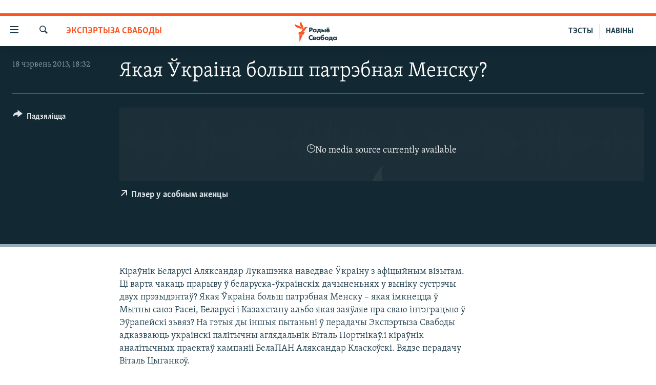

--- FILE ---
content_type: text/html; charset=utf-8
request_url: https://www.svaboda.org/a/26326430.html
body_size: 13397
content:

<!DOCTYPE html>
<html lang="be" dir="ltr" class="no-js">
<head>
<link href="/Content/responsive/RFE/be-BY/RFE-be-BY.css?&amp;av=0.0.0.0&amp;cb=374" rel="stylesheet"/>
<script src="https://tags.svaboda.org/rferl-pangea/prod/utag.sync.js"></script> <script type='text/javascript' src='https://www.youtube.com/iframe_api' async></script>
<link rel="manifest" href="/manifest.json">
<script type="text/javascript">
//a general 'js' detection, must be on top level in <head>, due to CSS performance
document.documentElement.className = "js";
var cacheBuster = "374";
var appBaseUrl = "/";
var imgEnhancerBreakpoints = [0, 144, 256, 408, 650, 1023, 1597];
var isLoggingEnabled = false;
var isPreviewPage = false;
var isLivePreviewPage = false;
if (!isPreviewPage) {
window.RFE = window.RFE || {};
window.RFE.cacheEnabledByParam = window.location.href.indexOf('nocache=1') === -1;
const url = new URL(window.location.href);
const params = new URLSearchParams(url.search);
// Remove the 'nocache' parameter
params.delete('nocache');
// Update the URL without the 'nocache' parameter
url.search = params.toString();
window.history.replaceState(null, '', url.toString());
} else {
window.addEventListener('load', function() {
const links = window.document.links;
for (let i = 0; i < links.length; i++) {
links[i].href = '#';
links[i].target = '_self';
}
})
}
// Iframe & Embed detection
var embedProperties = {};
try {
// Reliable way to check if we are in an iframe.
var isIframe = window.self !== window.top;
embedProperties.is_iframe = isIframe;
if (!isIframe) {
embedProperties.embed_context = "main";
} else {
// We are in an iframe. Let's try to access the parent.
// This access will only fail with strict cross-origin (without document.domain).
var parentLocation = window.top.location;
// The access succeeded. Now we explicitly compare the hostname.
if (window.location.hostname === parentLocation.hostname) {
embedProperties.embed_context = "embed_self";
} else {
// Hostname is different (e.g. different subdomain with document.domain)
embedProperties.embed_context = "embed_cross";
}
// Since the access works, we can safely get the details.
embedProperties.url_parent = parentLocation.href;
embedProperties.title_parent = window.top.document.title;
}
} catch (err) {
// We are in an iframe, and an error occurred, probably due to cross-origin restrictions.
embedProperties.is_iframe = true;
embedProperties.embed_context = "embed_cross";
// We cannot access the properties of window.top.
// `document.referrer` can sometimes provide the URL of the parent page.
// It is not 100% reliable, but it is the best we can do in this situation.
embedProperties.url_parent = document.referrer || null;
embedProperties.title_parent = null; // We can't get to the title in a cross-origin scenario.
}
var pwaEnabled = false;
var swCacheDisabled;
</script>
<meta charset="utf-8" />
<title>Якая Ўкраіна больш патрэбная Менску?</title>
<meta name="description" content="
Кіраўнік Беларусі Аляксандар Лукашэнка наведвае Ўкраіну з афіцыйным візытам. Ці варта чакаць прарыву ў беларуска-ўкраінскіх дачыненьнях у выніку сустрэчы двух прэзыдэнтаў? Якая Ўкраіна больш патрэбная Менску – якая імкнецца ў Мытны саюз Расеі, Беларусі і Казахстану альбо якая заяўляе пра сваю інтэграцыю ў Эўрапейскі зьвяз? На гэтыя ды іншыя пытаньні ў перадачы Экспэртыза Свабоды адказваюць украінскі палітычны аглядальнік Віталь Портнікаў.і кіраўнік аналітычных праектаў кампаніі БелаПАН Аляксандар Класкоўскі. Вядзе перадачу Віталь Цыганкоў." />
<meta name="keywords" content="Экспэртыза Свабоды, " />
<meta name="viewport" content="width=device-width, initial-scale=1.0" />
<meta http-equiv="X-UA-Compatible" content="IE=edge" />
<meta name="robots" content="max-image-preview:large"><meta name="google-site-verification" content="5Mz_Kk58TB70UjzJ7dT4vgK_WYtXvz14arGonoSIVtw" />
<meta name="yandex-verification" content="831c33864193ff5b" />
<link href="https://www.svaboda.org/a/26326418.html" rel="canonical" />
<meta name="apple-mobile-web-app-title" content="Радыё Свабода" />
<meta name="apple-mobile-web-app-status-bar-style" content="black" />
<meta name="apple-itunes-app" content="app-id=1528138495, app-argument=//26326430.ltr" />
<meta content="Якая Ўкраіна больш патрэбная Менску?" property="og:title" />
<meta content="
Кіраўнік Беларусі Аляксандар Лукашэнка наведвае Ўкраіну з афіцыйным візытам. Ці варта чакаць прарыву ў беларуска-ўкраінскіх дачыненьнях у выніку сустрэчы двух прэзыдэнтаў? Якая Ўкраіна больш патрэбная Менску – якая імкнецца ў Мытны саюз Расеі, Беларусі і Казахстану альбо якая заяўляе пра сваю інтэграцыю ў Эўрапейскі зьвяз? На гэтыя ды іншыя пытаньні ў перадачы Экспэртыза Свабоды адказваюць украінскі палітычны аглядальнік Віталь Портнікаў.і кіраўнік аналітычных праектаў кампаніі БелаПАН Аляксандар Класкоўскі. Вядзе перадачу Віталь Цыганкоў." property="og:description" />
<meta content="article" property="og:type" />
<meta content="https://www.svaboda.org/a/26326430.html" property="og:url" />
<meta content="Радыё Свабода" property="og:site_name" />
<meta content="https://www.facebook.com/svaboda.org" property="article:publisher" />
<meta content="https://www.svaboda.org/Content/responsive/RFE/be-BY/img/top_logo_news.png" property="og:image" />
<meta content="1200" property="og:image:width" />
<meta content="675" property="og:image:height" />
<meta content="site logo" property="og:image:alt" />
<meta content="639500409416371" property="fb:app_id" />
<meta content="player" name="twitter:card" />
<meta content="@svaboda" name="twitter:site" />
<meta content="https://www.svaboda.org/embed/player/article/26326430.html" name="twitter:player" />
<meta content="435" name="twitter:player:width" />
<meta content="314" name="twitter:player:height" />
<link rel="amphtml" href="https://www.svaboda.org/amp/26326430.html" />
<script src="/Scripts/responsive/infographics.b?v=dVbZ-Cza7s4UoO3BqYSZdbxQZVF4BOLP5EfYDs4kqEo1&amp;av=0.0.0.0&amp;cb=374"></script>
<script src="/Scripts/responsive/loader.b?v=C-JLefdHQ4ECvt5x4bMsJCTq2VRkcN8JUkP-IB-DzAI1&amp;av=0.0.0.0&amp;cb=374"></script>
<link rel="icon" type="image/svg+xml" href="/Content/responsive/RFE/img/webApp/favicon.svg" />
<link rel="alternate icon" href="/Content/responsive/RFE/img/webApp/favicon.ico" />
<link rel="mask-icon" color="#ea6903" href="/Content/responsive/RFE/img/webApp/favicon_safari.svg" />
<link rel="apple-touch-icon" sizes="152x152" href="/Content/responsive/RFE/img/webApp/ico-152x152.png" />
<link rel="apple-touch-icon" sizes="144x144" href="/Content/responsive/RFE/img/webApp/ico-144x144.png" />
<link rel="apple-touch-icon" sizes="114x114" href="/Content/responsive/RFE/img/webApp/ico-114x114.png" />
<link rel="apple-touch-icon" sizes="72x72" href="/Content/responsive/RFE/img/webApp/ico-72x72.png" />
<link rel="apple-touch-icon-precomposed" href="/Content/responsive/RFE/img/webApp/ico-57x57.png" />
<link rel="icon" sizes="192x192" href="/Content/responsive/RFE/img/webApp/ico-192x192.png" />
<link rel="icon" sizes="128x128" href="/Content/responsive/RFE/img/webApp/ico-128x128.png" />
<meta name="msapplication-TileColor" content="#ffffff" />
<meta name="msapplication-TileImage" content="/Content/responsive/RFE/img/webApp/ico-144x144.png" />
<link rel="preload" href="/Content/responsive/fonts/Skolar-Lt_LatnCyrl_v2.4.woff" type="font/woff" as="font" crossorigin="anonymous" />
<link rel="alternate" type="application/rss+xml" title="RFE/RL - Top Stories [RSS]" href="/api/" />
<link rel="sitemap" type="application/rss+xml" href="/sitemap.xml" />
<script type="text/javascript">
var analyticsData = Object.assign(embedProperties, {url:"https://www.svaboda.org/a/26326430.html",property_id:"423",article_uid:"26326430",page_title:"Якая Ўкраіна больш патрэбная Менску?",page_type:"scheduleraudio",content_type:"audio",subcontent_type:"scheduleraudio",last_modified:"2013-06-18 15:32:06Z",pub_datetime:"2013-06-18 15:32:06Z",section:"экспэртыза свабоды",english_section:"libertyexpertise",byline:"",categories:"libertyexpertise",domain:"www.svaboda.org",language:"Belarusian",language_service:"RFERL Belarusian",platform:"web",copied:"no",copied_article:"",copied_title:"",runs_js:"Yes",cms_release:"8.45.0.0.374",enviro_type:"prod",slug:"",entity:"RFE",short_language_service:"BEL",platform_short:"W",page_name:"Якая Ўкраіна больш патрэбная Менску?"});
// Push Analytics data as GTM message (without "event" attribute and before GTM initialization)
window.dataLayer = window.dataLayer || [];
window.dataLayer.push(analyticsData);
</script>
<script type="text/javascript" data-cookiecategory="analytics">
var gtmEventObject = {event: 'page_meta_ready'};window.dataLayer = window.dataLayer || [];window.dataLayer.push(gtmEventObject);
var renderGtm = "true";
if (renderGtm === "true") {
(function(w,d,s,l,i){w[l]=w[l]||[];w[l].push({'gtm.start':new Date().getTime(),event:'gtm.js'});var f=d.getElementsByTagName(s)[0],j=d.createElement(s),dl=l!='dataLayer'?'&l='+l:'';j.async=true;j.src='//www.googletagmanager.com/gtm.js?id='+i+dl;f.parentNode.insertBefore(j,f);})(window,document,'script','dataLayer','GTM-WXZBPZ');
}
</script>
</head>
<body class=" nav-no-loaded cc_theme pg-media use-sticky-share js-category-to-nav pg-audio nojs-images ">
<noscript><iframe src="https://www.googletagmanager.com/ns.html?id=GTM-WXZBPZ" height="0" width="0" style="display:none;visibility:hidden"></iframe></noscript> <script type="text/javascript" data-cookiecategory="analytics">
var gtmEventObject = {event: 'page_meta_ready'};window.dataLayer = window.dataLayer || [];window.dataLayer.push(gtmEventObject);
var renderGtm = "true";
if (renderGtm === "true") {
(function(w,d,s,l,i){w[l]=w[l]||[];w[l].push({'gtm.start':new Date().getTime(),event:'gtm.js'});var f=d.getElementsByTagName(s)[0],j=d.createElement(s),dl=l!='dataLayer'?'&l='+l:'';j.async=true;j.src='//www.googletagmanager.com/gtm.js?id='+i+dl;f.parentNode.insertBefore(j,f);})(window,document,'script','dataLayer','GTM-WXZBPZ');
}
</script>
<!--Analytics tag js version start-->
<script type="text/javascript" data-cookiecategory="analytics">
var utag_data = Object.assign({}, analyticsData, {pub_year:"2013",pub_month:"06",pub_day:"18",pub_hour:"15",pub_weekday:"Tuesday"});
if(typeof(TealiumTagFrom)==='function' && typeof(TealiumTagSearchKeyword)==='function') {
var utag_from=TealiumTagFrom();var utag_searchKeyword=TealiumTagSearchKeyword();
if(utag_searchKeyword!=null && utag_searchKeyword!=='' && utag_data["search_keyword"]==null) utag_data["search_keyword"]=utag_searchKeyword;if(utag_from!=null && utag_from!=='') utag_data["from"]=TealiumTagFrom();}
if(window.top!== window.self&&utag_data.page_type==="snippet"){utag_data.page_type = 'iframe';}
try{if(window.top!==window.self&&window.self.location.hostname===window.top.location.hostname){utag_data.platform = 'self-embed';utag_data.platform_short = 'se';}}catch(e){if(window.top!==window.self&&window.self.location.search.includes("platformType=self-embed")){utag_data.platform = 'cross-promo';utag_data.platform_short = 'cp';}}
(function(a,b,c,d){ a="https://tags.svaboda.org/rferl-pangea/prod/utag.js"; b=document;c="script";d=b.createElement(c);d.src=a;d.type="text/java"+c;d.async=true; a=b.getElementsByTagName(c)[0];a.parentNode.insertBefore(d,a); })();
</script>
<!--Analytics tag js version end-->
<!-- Analytics tag management NoScript -->
<noscript>
<img style="position: absolute; border: none;" src="https://ssc.svaboda.org/b/ss/bbgprod,bbgentityrferl/1/G.4--NS/1356606513?pageName=rfe%3abel%3aw%3ascheduleraudio%3a%d0%af%d0%ba%d0%b0%d1%8f%20%d0%8e%d0%ba%d1%80%d0%b0%d1%96%d0%bd%d0%b0%20%d0%b1%d0%be%d0%bb%d1%8c%d1%88%20%d0%bf%d0%b0%d1%82%d1%80%d1%8d%d0%b1%d0%bd%d0%b0%d1%8f%20%d0%9c%d0%b5%d0%bd%d1%81%d0%ba%d1%83%3f&amp;c6=%d0%af%d0%ba%d0%b0%d1%8f%20%d0%8e%d0%ba%d1%80%d0%b0%d1%96%d0%bd%d0%b0%20%d0%b1%d0%be%d0%bb%d1%8c%d1%88%20%d0%bf%d0%b0%d1%82%d1%80%d1%8d%d0%b1%d0%bd%d0%b0%d1%8f%20%d0%9c%d0%b5%d0%bd%d1%81%d0%ba%d1%83%3f&amp;v36=8.45.0.0.374&amp;v6=D=c6&amp;g=https%3a%2f%2fwww.svaboda.org%2fa%2f26326430.html&amp;c1=D=g&amp;v1=D=g&amp;events=event1&amp;c16=rferl%20belarusian&amp;v16=D=c16&amp;c5=libertyexpertise&amp;v5=D=c5&amp;ch=%d0%ad%d0%ba%d1%81%d0%bf%d1%8d%d1%80%d1%82%d1%8b%d0%b7%d0%b0%20%d0%a1%d0%b2%d0%b0%d0%b1%d0%be%d0%b4%d1%8b&amp;c15=belarusian&amp;v15=D=c15&amp;c4=audio&amp;v4=D=c4&amp;c14=26326430&amp;v14=D=c14&amp;v20=no&amp;c17=web&amp;v17=D=c17&amp;mcorgid=518abc7455e462b97f000101%40adobeorg&amp;server=www.svaboda.org&amp;pageType=D=c4&amp;ns=bbg&amp;v29=D=server&amp;v25=rfe&amp;v30=423&amp;v105=D=User-Agent " alt="analytics" width="1" height="1" /></noscript>
<!-- End of Analytics tag management NoScript -->
<div class="google-translate-container">
<div id="google_translate_element" data-page-language="be" data-included-languages="ru,be"></div>
</div>
<!--*** Accessibility links - For ScreenReaders only ***-->
<section>
<div class="sr-only">
<h2>Лінкі ўнівэрсальнага доступу</h2>
<ul>
<li><a href="#content" data-disable-smooth-scroll="1">Перайсьці да галоўнага зьместу</a></li>
<li><a href="#navigation" data-disable-smooth-scroll="1">Перайсьці да галоўнай навігацыі</a></li>
<li><a href="#txtHeaderSearch" data-disable-smooth-scroll="1">Перайсьці да пошуку</a></li>
</ul>
</div>
</section>
<div dir="ltr">
<div id="page">
<aside>
<div class="ctc-message pos-fix">
<div class="ctc-message__inner">Спасылка скапіявалася</div>
</div>
</aside>
<div class="hdr-20 hdr-20--big">
<div class="hdr-20__inner">
<div class="hdr-20__max pos-rel">
<div class="hdr-20__side hdr-20__side--primary d-flex">
<label data-for="main-menu-ctrl" data-switcher-trigger="true" data-switch-target="main-menu-ctrl" class="burger hdr-trigger pos-rel trans-trigger" data-trans-evt="click" data-trans-id="menu">
<span class="ico ico-close hdr-trigger__ico hdr-trigger__ico--close burger__ico burger__ico--close"></span>
<span class="ico ico-menu hdr-trigger__ico hdr-trigger__ico--open burger__ico burger__ico--open"></span>
</label>
<div class="menu-pnl pos-fix trans-target" data-switch-target="main-menu-ctrl" data-trans-id="menu">
<div class="menu-pnl__inner">
<nav class="main-nav menu-pnl__item menu-pnl__item--first">
<ul class="main-nav__list accordeon" data-analytics-tales="false" data-promo-name="link" data-location-name="nav,secnav">
<li class="main-nav__item accordeon__item" data-switch-target="menu-item-612">
<label class="main-nav__item-name main-nav__item-name--label accordeon__control-label" data-switcher-trigger="true" data-for="menu-item-612">
Навіны
<span class="ico ico-chevron-down main-nav__chev"></span>
</label>
<div class="main-nav__sub-list">
<a class="main-nav__item-name main-nav__item-name--link main-nav__item-name--sub" href="/naviny" title="Усе навіны" data-item-name="all-news" >Усе навіны</a>
<a class="main-nav__item-name main-nav__item-name--link main-nav__item-name--sub" href="/video-photo" title="Відэа і фота" data-item-name="videa" >Відэа і фота</a>
<a class="main-nav__item-name main-nav__item-name--link main-nav__item-name--sub" href="/people" title="Людзі" data-item-name="Society" >Людзі</a>
<a class="main-nav__item-name main-nav__item-name--link main-nav__item-name--sub" href="/politics" title="Палітыка" data-item-name="Politics" >Палітыка</a>
<a class="main-nav__item-name main-nav__item-name--link main-nav__item-name--sub" href="/economy" title="Эканоміка" data-item-name="Economics" >Эканоміка</a>
<a class="main-nav__item-name main-nav__item-name--link main-nav__item-name--sub" href="/russian-aggression-against-ukraine" title="Вайна" data-item-name="ahresija-raseji" >Вайна</a>
<a class="main-nav__item-name main-nav__item-name--link main-nav__item-name--sub" href="/belarusians-at-war" title="Беларусы на вайне" data-item-name="belarusy-na-vajnie" >Беларусы на вайне</a>
<a class="main-nav__item-name main-nav__item-name--link main-nav__item-name--sub" href="/political-prisoners" title="Палітвязьні" data-item-name="palitviazni" >Палітвязьні</a>
<a class="main-nav__item-name main-nav__item-name--link main-nav__item-name--sub" href="/culture" title="Культура" data-item-name="Culture" >Культура</a>
<a class="main-nav__item-name main-nav__item-name--link main-nav__item-name--sub" href="/calendar" title="Каляндар" data-item-name="uzo-sionnia" >Каляндар</a>
</div>
</li>
<li class="main-nav__item accordeon__item" data-switch-target="menu-item-3364">
<label class="main-nav__item-name main-nav__item-name--label accordeon__control-label" data-switcher-trigger="true" data-for="menu-item-3364">
Толькі на свабодзе
<span class="ico ico-chevron-down main-nav__chev"></span>
</label>
<div class="main-nav__sub-list">
<a class="main-nav__item-name main-nav__item-name--link main-nav__item-name--sub" href="/testy" title="Тэсты" data-item-name="Quizzes" >Тэсты</a>
<a class="main-nav__item-name main-nav__item-name--link main-nav__item-name--sub" href="/opinion" title="Блогі" data-item-name="blog" >Блогі</a>
<a class="main-nav__item-name main-nav__item-name--link main-nav__item-name--sub" href="/history-on-liberty" title="ГІСТОРЫЯ НА СВАБОДЗЕ" data-item-name="history-on-liberty" >ГІСТОРЫЯ НА СВАБОДЗЕ</a>
<a class="main-nav__item-name main-nav__item-name--link main-nav__item-name--sub" href="https://www.svaboda.org/padkasty" title="падкасты" data-item-name="podcasts" >падкасты</a>
<a class="main-nav__item-name main-nav__item-name--link main-nav__item-name--sub" href="/library" title="Кнігі" data-item-name="books" >Кнігі</a>
<a class="main-nav__item-name main-nav__item-name--link main-nav__item-name--sub" href="https://www.svaboda.org/a/32183339.html" title="Аўдыёкнігі" >Аўдыёкнігі</a>
<a class="main-nav__item-name main-nav__item-name--link main-nav__item-name--sub" href="https://www.youtube.com/channel/UCQtg_BBCxa_iGaddhQ7_jyg" title="PREMIUM" >PREMIUM</a>
<a class="main-nav__item-name main-nav__item-name--link main-nav__item-name--sub" href="/Belarusian-language" title="МОВА" data-item-name="mova" >МОВА</a>
<a class="main-nav__item-name main-nav__item-name--link main-nav__item-name--sub" href="/z/622" title="НА ХВАЛЯХ СВАБОДЫ" data-item-name="_60thanniversary" >НА ХВАЛЯХ СВАБОДЫ</a>
</div>
</li>
<li class="main-nav__item accordeon__item" data-switch-target="menu-item-3365">
<label class="main-nav__item-name main-nav__item-name--label accordeon__control-label" data-switcher-trigger="true" data-for="menu-item-3365">
Сувязь
<span class="ico ico-chevron-down main-nav__chev"></span>
</label>
<div class="main-nav__sub-list">
<a class="main-nav__item-name main-nav__item-name--link main-nav__item-name--sub" href="/circumvent-censorship" title="Абысьці блякаваньне" data-item-name="how-to-circumvent-censorship" >Абысьці блякаваньне</a>
<a class="main-nav__item-name main-nav__item-name--link main-nav__item-name--sub" href="/suviaz-z-redakcyjaj" title="Падзяліцца інфармацыяй" data-item-name="Contact us safely" >Падзяліцца інфармацыяй</a>
</div>
</li>
<li class="main-nav__item accordeon__item" data-switch-target="menu-item-1453">
<label class="main-nav__item-name main-nav__item-name--label accordeon__control-label" data-switcher-trigger="true" data-for="menu-item-1453">
ПАДПІСАЦЦА
<span class="ico ico-chevron-down main-nav__chev"></span>
</label>
<div class="main-nav__sub-list">
<a class="main-nav__item-name main-nav__item-name--link main-nav__item-name--sub" href="/rss.html?tab=Rss" title="RSS" >RSS</a>
<a class="main-nav__item-name main-nav__item-name--link main-nav__item-name--sub" href="https://www.svaboda.org/padkasty" title="падкасты" >падкасты</a>
<a class="main-nav__item-name main-nav__item-name--link main-nav__item-name--sub" href="http://facebook.com/svaboda.org" title="facebook" target="_blank" rel="noopener">facebook</a>
<a class="main-nav__item-name main-nav__item-name--link main-nav__item-name--sub" href="http://twitter.com/svaboda" title="twitter" target="_blank" rel="noopener">twitter</a>
</div>
</li>
</ul>
</nav>
<div class="menu-pnl__item menu-pnl__item--social">
<h5 class="menu-pnl__sub-head">Сачыце за абнаўленьнямі</h5>
<a href="https://www.facebook.com/svaboda.org" title="Мы на Фэйсбуку" data-analytics-text="follow_on_facebook" class="btn btn--rounded btn--social-inverted menu-pnl__btn js-social-btn btn-facebook" target="_blank" rel="noopener">
<span class="ico ico-facebook-alt ico--rounded"></span>
</a>
<a href="https://twitter.com/svaboda" title="Мы на Твітэры" data-analytics-text="follow_on_twitter" class="btn btn--rounded btn--social-inverted menu-pnl__btn js-social-btn btn-twitter" target="_blank" rel="noopener">
<span class="ico ico-twitter ico--rounded"></span>
</a>
<a href="https://www.youtube.com/channel/UC5rVi7GRsGLGNK2T2JzwoFA?sub_confirmation=1" title="Мы на Youtube" data-analytics-text="follow_on_youtube" class="btn btn--rounded btn--social-inverted menu-pnl__btn js-social-btn btn-youtube" target="_blank" rel="noopener">
<span class="ico ico-youtube ico--rounded"></span>
</a>
<a href="https://soundcloud.com/svaboda" title="Мы на SoundCloud" data-analytics-text="follow_on_soundcloud" class="btn btn--rounded btn--social-inverted menu-pnl__btn js-social-btn btn-soundcloud" target="_blank" rel="noopener">
<span class="ico ico-soundcloud ico--rounded"></span>
</a>
<a href="https://www.instagram.com/radiosvaboda/" title="Мы на Instagram" data-analytics-text="follow_on_instagram" class="btn btn--rounded btn--social-inverted menu-pnl__btn js-social-btn btn-instagram" target="_blank" rel="noopener">
<span class="ico ico-instagram ico--rounded"></span>
</a>
<a href="https://t.me/radiosvaboda" title="Мы на Telegram" data-analytics-text="follow_on_telegram" class="btn btn--rounded btn--social-inverted menu-pnl__btn js-social-btn btn-telegram" target="_blank" rel="noopener">
<span class="ico ico-telegram ico--rounded"></span>
</a>
</div>
<div class="menu-pnl__item">
<a href="/navigation/allsites" class="menu-pnl__item-link">
<span class="ico ico-languages "></span>
Усе сайты РС/РСЭ
</a>
</div>
</div>
</div>
<label data-for="top-search-ctrl" data-switcher-trigger="true" data-switch-target="top-search-ctrl" class="top-srch-trigger hdr-trigger">
<span class="ico ico-close hdr-trigger__ico hdr-trigger__ico--close top-srch-trigger__ico top-srch-trigger__ico--close"></span>
<span class="ico ico-search hdr-trigger__ico hdr-trigger__ico--open top-srch-trigger__ico top-srch-trigger__ico--open"></span>
</label>
<div class="srch-top srch-top--in-header" data-switch-target="top-search-ctrl">
<div class="container">
<form action="/s" class="srch-top__form srch-top__form--in-header" id="form-topSearchHeader" method="get" role="search"><label for="txtHeaderSearch" class="sr-only">Шукаць</label>
<input type="text" id="txtHeaderSearch" name="k" placeholder="шукаць тэкст..." accesskey="s" value="" class="srch-top__input analyticstag-event" onkeydown="if (event.keyCode === 13) { FireAnalyticsTagEventOnSearch('search', $dom.get('#txtHeaderSearch')[0].value) }" />
<button title="Шукаць" type="submit" class="btn btn--top-srch analyticstag-event" onclick="FireAnalyticsTagEventOnSearch('search', $dom.get('#txtHeaderSearch')[0].value) ">
<span class="ico ico-search"></span>
</button></form>
</div>
</div>
<a href="/" class="main-logo-link">
<img src="/Content/responsive/RFE/be-BY/img/logo-compact.svg?cb=374" class="main-logo main-logo--comp" alt="site logo">
<img src="/Content/responsive/RFE/be-BY/img/logo.svg?cb=374" class="main-logo main-logo--big" alt="site logo">
</a>
</div>
<div class="hdr-20__side hdr-20__side--secondary d-flex">
<a href="/z/16621" title="НАВІНЫ" class="hdr-20__secondary-item hdr-20__secondary-item--lang" data-item-name="satellite">
НАВІНЫ
</a>
<a href="https://www.svaboda.org/testy" title="ТЭСТЫ" class="hdr-20__secondary-item hdr-20__secondary-item--lang" data-item-name="satellite">
ТЭСТЫ
</a>
<a href="/s" title="Шукаць" class="hdr-20__secondary-item hdr-20__secondary-item--search" data-item-name="search">
<span class="ico ico-search hdr-20__secondary-icon hdr-20__secondary-icon--search"></span>
</a>
<div class="srch-bottom">
<form action="/s" class="srch-bottom__form d-flex" id="form-bottomSearch" method="get" role="search"><label for="txtSearch" class="sr-only">Шукаць</label>
<input type="search" id="txtSearch" name="k" placeholder="шукаць тэкст..." accesskey="s" value="" class="srch-bottom__input analyticstag-event" onkeydown="if (event.keyCode === 13) { FireAnalyticsTagEventOnSearch('search', $dom.get('#txtSearch')[0].value) }" />
<button title="Шукаць" type="submit" class="btn btn--bottom-srch analyticstag-event" onclick="FireAnalyticsTagEventOnSearch('search', $dom.get('#txtSearch')[0].value) ">
<span class="ico ico-search"></span>
</button></form>
</div>
</div>
<img src="/Content/responsive/RFE/be-BY/img/logo-print.gif?cb=374" class="logo-print" loading="lazy" alt="site logo">
<img src="/Content/responsive/RFE/be-BY/img/logo-print_color.png?cb=374" class="logo-print logo-print--color" loading="lazy" alt="site logo">
</div>
</div>
</div>
<script>
if (document.body.className.indexOf('pg-home') > -1) {
var nav2In = document.querySelector('.hdr-20__inner');
var nav2Sec = document.querySelector('.hdr-20__side--secondary');
var secStyle = window.getComputedStyle(nav2Sec);
if (nav2In && window.pageYOffset < 150 && secStyle['position'] !== 'fixed') {
nav2In.classList.add('hdr-20__inner--big')
}
}
</script>
<div class="c-hlights c-hlights--breaking c-hlights--no-item" data-hlight-display="mobile,desktop">
<div class="c-hlights__wrap container p-0">
<div class="c-hlights__nav">
<a role="button" href="#" title="Папярэдняя старонка">
<span class="ico ico-chevron-backward m-0"></span>
<span class="sr-only">Папярэдняя старонка</span>
</a>
<a role="button" href="#" title="Наступная старонка">
<span class="ico ico-chevron-forward m-0"></span>
<span class="sr-only">Наступная старонка</span>
</a>
</div>
<span class="c-hlights__label">
<span class="">Гарачыя навіны!</span>
<span class="switcher-trigger">
<label data-for="more-less-1" data-switcher-trigger="true" class="switcher-trigger__label switcher-trigger__label--more p-b-0" title="Паказаць яшчэ">
<span class="ico ico-chevron-down"></span>
</label>
<label data-for="more-less-1" data-switcher-trigger="true" class="switcher-trigger__label switcher-trigger__label--less p-b-0" title="Паказаць менш">
<span class="ico ico-chevron-up"></span>
</label>
</span>
</span>
<ul class="c-hlights__items switcher-target" data-switch-target="more-less-1">
</ul>
</div>
</div> <div id="content">
<div class="media-container">
<div class="container">
<div class="hdr-container">
<div class="row">
<div class="col-category col-xs-12 col-md-2 pull-left"> <div class="category js-category">
<a class="" href="/z/599">Экспэртыза Свабоды</a> </div>
</div><div class="col-title col-xs-12 col-lg-10 pull-right"> <h1 class="">
Якая Ўкраіна больш патрэбная Менску?
</h1>
</div><div class="col-publishing-details col-xs-12 col-md-2 pull-left"> <div class="publishing-details ">
<div class="published">
<span class="date" >
<time pubdate="pubdate" datetime="2013-06-18T18:32:06+03:00">
18 чэрвень 2013, 18:32
</time>
</span>
</div>
</div>
</div><div class="col-lg-12 separator"> <div class="separator">
<hr class="title-line" />
</div>
</div><div class="col-multimedia col-xs-12 col-md-10 pull-right"> <div class="media-pholder media-pholder--audio ">
<div class="c-sticky-container" data-poster="">
<div class="c-sticky-element" data-sp_api="pangea-video" data-persistent data-persistent-browse-out >
<div class="c-mmp c-mmp--disabled c-mmp--loading c-mmp--audio c-mmp--detail c-mmp--cannot-play c-sticky-element__swipe-el"
data-player_id="" data-title="Якая Ўкраіна больш патрэбная Менску?" data-hide-title="False"
data-breakpoint_s="320" data-breakpoint_m="640" data-breakpoint_l="992"
data-hlsjs-src="/Scripts/responsive/hls.b"
data-bypass-dash-for-vod="true"
data-bypass-dash-for-live-video="true"
data-bypass-dash-for-live-audio="true"
data-media-id="26326430"
id="player26326430">
<div class="c-mmp__poster js-poster">
</div>
<a class="c-mmp__fallback-link" href="javascript:void(0)">
<span class="c-mmp__fallback-link-icon">
<span class="ico ico-audio"></span>
</span>
</a>
<div class="c-spinner">
<img src="/Content/responsive/img/player-spinner.png" alt="пачакайце" title="пачакайце" />
</div>
<div class="c-mmp__player">
<audio src="about:blank" data-fallbacksrc="" data-fallbacktype="" data-type="" data-info="" data-sources="" data-pub_datetime="2013-06-18 20:32:06Z" data-lt-on-play="0" data-lt-url="" data-autoplay data-preload webkit-playsinline="webkit-playsinline" playsinline="playsinline" style="width:100%;height:140px" title="Якая Ўкраіна больш патрэбная Менску?">
</audio>
</div>
<div class="c-mmp__overlay c-mmp__overlay--title c-mmp__overlay--partial c-mmp__overlay--disabled c-mmp__overlay--slide-from-top js-c-mmp__title-overlay">
<span class="c-mmp__overlay-actions c-mmp__overlay-actions-top js-overlay-actions">
<span class="c-mmp__overlay-actions-link c-mmp__overlay-actions-link--embed js-btn-embed-overlay" title="Embed">
<span class="c-mmp__overlay-actions-link-ico ico ico-embed-code"></span>
<span class="c-mmp__overlay-actions-link-text">Embed</span>
</span>
<span class="c-mmp__overlay-actions-link c-mmp__overlay-actions-link--close-sticky c-sticky-element__close-el" title="close">
<span class="c-mmp__overlay-actions-link-ico ico ico-close"></span>
</span>
</span>
<div class="c-mmp__overlay-title js-overlay-title">
<h5 class="c-mmp__overlay-media-title">
<a class="js-media-title-link" href="/a/26326430.html" target="_blank" rel="noopener" title="Якая Ўкраіна больш патрэбная Менску?">Якая Ўкраіна больш патрэбная Менску?</a>
</h5>
</div>
</div>
<div class="c-mmp__overlay c-mmp__overlay--sharing c-mmp__overlay--disabled c-mmp__overlay--slide-from-bottom js-c-mmp__sharing-overlay">
<span class="c-mmp__overlay-actions">
<span class="c-mmp__overlay-actions-link c-mmp__overlay-actions-link--embed js-btn-embed-overlay" title="Embed">
<span class="c-mmp__overlay-actions-link-ico ico ico-embed-code"></span>
<span class="c-mmp__overlay-actions-link-text">Embed</span>
</span>
<span class="c-mmp__overlay-actions-link c-mmp__overlay-actions-link--close js-btn-close-overlay" title="close">
<span class="c-mmp__overlay-actions-link-ico ico ico-close"></span>
</span>
</span>
<div class="c-mmp__overlay-tabs">
<div class="c-mmp__overlay-tab c-mmp__overlay-tab--disabled c-mmp__overlay-tab--slide-backward js-tab-embed-overlay" data-trigger="js-btn-embed-overlay" data-embed-source="//www.svaboda.org/embed/player/0/26326430.html?type=audio" role="form">
<div class="c-mmp__overlay-body c-mmp__overlay-body--centered-vertical">
<div class="column">
<div class="c-mmp__status-msg ta-c js-message-embed-code-copied" role="tooltip">
The code has been copied to your clipboard.
</div>
<div class="c-mmp__form-group ta-c">
<input type="text" name="embed_code" class="c-mmp__input-text js-embed-code" dir="ltr" value="" readonly />
<span class="c-mmp__input-btn js-btn-copy-embed-code" title="Copy to clipboard"><span class="ico ico-content-copy"></span></span>
</div>
</div>
</div>
</div>
<div class="c-mmp__overlay-tab c-mmp__overlay-tab--disabled c-mmp__overlay-tab--slide-forward js-tab-sharing-overlay" data-trigger="js-btn-sharing-overlay" role="form">
<div class="c-mmp__overlay-body c-mmp__overlay-body--centered-vertical">
<div class="column">
<div class="c-mmp__status-msg ta-c js-message-share-url-copied" role="tooltip">
The URL has been copied to your clipboard
</div>
<div class="not-apply-to-sticky audio-fl-bwd">
<aside class="player-content-share share share--mmp" role="complementary"
data-share-url="https://www.svaboda.org/a/26326430.html" data-share-title="Якая Ўкраіна больш патрэбная Менску?" data-share-text="">
<ul class="share__list">
<li class="share__item">
<a href="https://facebook.com/sharer.php?u=https%3a%2f%2fwww.svaboda.org%2fa%2f26326430.html"
data-analytics-text="share_on_facebook"
title="Facebook" target="_blank"
class="btn bg-transparent js-social-btn">
<span class="ico ico-facebook fs_xl "></span>
</a>
</li>
<li class="share__item">
<a href="https://twitter.com/share?url=https%3a%2f%2fwww.svaboda.org%2fa%2f26326430.html&amp;text=%d0%af%d0%ba%d0%b0%d1%8f+%d0%8e%d0%ba%d1%80%d0%b0%d1%96%d0%bd%d0%b0+%d0%b1%d0%be%d0%bb%d1%8c%d1%88+%d0%bf%d0%b0%d1%82%d1%80%d1%8d%d0%b1%d0%bd%d0%b0%d1%8f+%d0%9c%d0%b5%d0%bd%d1%81%d0%ba%d1%83%3f"
data-analytics-text="share_on_twitter"
title="X (Twitter)" target="_blank"
class="btn bg-transparent js-social-btn">
<span class="ico ico-twitter fs_xl "></span>
</a>
</li>
<li class="share__item">
<a href="/a/26326430.html" title="Share this media" class="btn bg-transparent" target="_blank" rel="noopener">
<span class="ico ico-ellipsis fs_xl "></span>
</a>
</li>
</ul>
</aside>
</div>
<hr class="c-mmp__separator-line audio-fl-bwd xs-hidden s-hidden" />
<div class="c-mmp__form-group ta-c audio-fl-bwd xs-hidden s-hidden">
<input type="text" name="share_url" class="c-mmp__input-text js-share-url" value="https://www.svaboda.org/a/26326430.html" dir="ltr" readonly />
<span class="c-mmp__input-btn js-btn-copy-share-url" title="Copy to clipboard"><span class="ico ico-content-copy"></span></span>
</div>
</div>
</div>
</div>
</div>
</div>
<div class="c-mmp__overlay c-mmp__overlay--settings c-mmp__overlay--disabled c-mmp__overlay--slide-from-bottom js-c-mmp__settings-overlay">
<span class="c-mmp__overlay-actions">
<span class="c-mmp__overlay-actions-link c-mmp__overlay-actions-link--close js-btn-close-overlay" title="close">
<span class="c-mmp__overlay-actions-link-ico ico ico-close"></span>
</span>
</span>
<div class="c-mmp__overlay-body c-mmp__overlay-body--centered-vertical">
<div class="column column--scrolling js-sources"></div>
</div>
</div>
<div class="c-mmp__overlay c-mmp__overlay--disabled js-c-mmp__disabled-overlay">
<div class="c-mmp__overlay-body c-mmp__overlay-body--centered-vertical">
<div class="column">
<p class="ta-c"><span class="ico ico-clock"></span>No media source currently available</p>
</div>
</div>
</div>
<div class="c-mmp__cpanel-container js-cpanel-container">
<div class="c-mmp__cpanel c-mmp__cpanel--hidden">
<div class="c-mmp__cpanel-playback-controls">
<span class="c-mmp__cpanel-btn c-mmp__cpanel-btn--play js-btn-play" title="play">
<span class="ico ico-play m-0"></span>
</span>
<span class="c-mmp__cpanel-btn c-mmp__cpanel-btn--pause js-btn-pause" title="pause">
<span class="ico ico-pause m-0"></span>
</span>
</div>
<div class="c-mmp__cpanel-progress-controls">
<span class="c-mmp__cpanel-progress-controls-current-time js-current-time" dir="ltr">0:00</span>
<span class="c-mmp__cpanel-progress-controls-duration js-duration" dir="ltr">
0:13:07
</span>
<span class="c-mmp__indicator c-mmp__indicator--horizontal" dir="ltr">
<span class="c-mmp__indicator-lines js-progressbar">
<span class="c-mmp__indicator-line c-mmp__indicator-line--range js-playback-range" style="width:100%"></span>
<span class="c-mmp__indicator-line c-mmp__indicator-line--buffered js-playback-buffered" style="width:0%"></span>
<span class="c-mmp__indicator-line c-mmp__indicator-line--tracked js-playback-tracked" style="width:0%"></span>
<span class="c-mmp__indicator-line c-mmp__indicator-line--played js-playback-played" style="width:0%"></span>
<span class="c-mmp__indicator-line c-mmp__indicator-line--live js-playback-live"><span class="strip"></span></span>
<span class="c-mmp__indicator-btn ta-c js-progressbar-btn">
<button class="c-mmp__indicator-btn-pointer" type="button"></button>
</span>
<span class="c-mmp__badge c-mmp__badge--tracked-time c-mmp__badge--hidden js-progressbar-indicator-badge" dir="ltr" style="left:0%">
<span class="c-mmp__badge-text js-progressbar-indicator-badge-text">0:00</span>
</span>
</span>
</span>
</div>
<div class="c-mmp__cpanel-additional-controls">
<span class="c-mmp__cpanel-additional-controls-volume js-volume-controls">
<span class="c-mmp__cpanel-btn c-mmp__cpanel-btn--volume js-btn-volume" title="volume">
<span class="ico ico-volume-unmuted m-0"></span>
</span>
<span class="c-mmp__indicator c-mmp__indicator--vertical js-volume-panel" dir="ltr">
<span class="c-mmp__indicator-lines js-volumebar">
<span class="c-mmp__indicator-line c-mmp__indicator-line--range js-volume-range" style="height:100%"></span>
<span class="c-mmp__indicator-line c-mmp__indicator-line--volume js-volume-level" style="height:0%"></span>
<span class="c-mmp__indicator-slider">
<span class="c-mmp__indicator-btn ta-c c-mmp__indicator-btn--hidden js-volumebar-btn">
<button class="c-mmp__indicator-btn-pointer" type="button"></button>
</span>
</span>
</span>
</span>
</span>
<div class="c-mmp__cpanel-additional-controls-settings js-settings-controls">
<span class="c-mmp__cpanel-btn c-mmp__cpanel-btn--settings-overlay js-btn-settings-overlay" title="source switch">
<span class="ico ico-settings m-0"></span>
</span>
<span class="c-mmp__cpanel-btn c-mmp__cpanel-btn--settings-expand js-btn-settings-expand" title="source switch">
<span class="ico ico-settings m-0"></span>
</span>
<div class="c-mmp__expander c-mmp__expander--sources js-c-mmp__expander--sources">
<div class="c-mmp__expander-content js-sources"></div>
</div>
</div>
</div>
</div>
</div>
</div>
</div>
</div>
<button class="btn btn--link btn-popout-player" data-default-display="block" data-popup-url="/pp/26326430/ppt0.html" title="Плэер у асобным акенцы">
<span class="ico ico-arrow-top-right"></span>
<span class="text">Плэер у асобным акенцы</span>
</button>
</div>
</div><div class="col-xs-12 col-md-2 pull-left article-share pos-rel"> <div class="share--box">
<div class="sticky-share-container" style="display:none">
<div class="container">
<a href="https://www.svaboda.org" id="logo-sticky-share">&nbsp;</a>
<div class="pg-title pg-title--sticky-share">
Якая Ўкраіна больш патрэбная Менску?
</div>
<div class="sticked-nav-actions">
<!--This part is for sticky navigation display-->
<p class="buttons link-content-sharing p-0 ">
<button class="btn btn--link btn-content-sharing p-t-0 " id="btnContentSharing" value="text" role="Button" type="" title="Паказаць больш варыянтаў падзяліцца">
<span class="ico ico-share ico--l"></span>
<span class="btn__text ">
Падзяліцца
</span>
</button>
</p>
<aside class="content-sharing js-content-sharing js-content-sharing--apply-sticky content-sharing--sticky"
role="complementary"
data-share-url="https://www.svaboda.org/a/26326430.html" data-share-title="Якая Ўкраіна больш патрэбная Менску?" data-share-text="
Кіраўнік Беларусі Аляксандар Лукашэнка наведвае Ўкраіну з афіцыйным візытам. Ці варта чакаць прарыву ў беларуска-ўкраінскіх дачыненьнях у выніку сустрэчы двух прэзыдэнтаў? Якая Ўкраіна больш патрэбная Менску – якая імкнецца ў Мытны саюз Расеі, Беларусі і Казахстану альбо якая заяўляе пра сваю інтэграцыю ў Эўрапейскі зьвяз? На гэтыя ды іншыя пытаньні ў перадачы Экспэртыза Свабоды адказваюць украінскі палітычны аглядальнік Віталь Портнікаў.і кіраўнік аналітычных праектаў кампаніі БелаПАН Аляксандар Класкоўскі. Вядзе перадачу Віталь Цыганкоў.">
<div class="content-sharing__popover">
<h6 class="content-sharing__title">Падзяліцца</h6>
<button href="#close" id="btnCloseSharing" class="btn btn--text-like content-sharing__close-btn">
<span class="ico ico-close ico--l"></span>
</button>
<ul class="content-sharing__list">
<li class="content-sharing__item">
<div class="ctc ">
<input type="text" class="ctc__input" readonly="readonly">
<a href="" js-href="https://www.svaboda.org/a/26326430.html" class="content-sharing__link ctc__button">
<span class="ico ico-copy-link ico--rounded ico--s"></span>
<span class="content-sharing__link-text">Капіяваць спасылку</span>
</a>
</div>
</li>
<li class="content-sharing__item">
<a href="https://facebook.com/sharer.php?u=https%3a%2f%2fwww.svaboda.org%2fa%2f26326430.html"
data-analytics-text="share_on_facebook"
title="Facebook" target="_blank"
class="content-sharing__link js-social-btn">
<span class="ico ico-facebook ico--rounded ico--s"></span>
<span class="content-sharing__link-text">Facebook</span>
</a>
</li>
<li class="content-sharing__item">
<a href="https://twitter.com/share?url=https%3a%2f%2fwww.svaboda.org%2fa%2f26326430.html&amp;text=%d0%af%d0%ba%d0%b0%d1%8f+%d0%8e%d0%ba%d1%80%d0%b0%d1%96%d0%bd%d0%b0+%d0%b1%d0%be%d0%bb%d1%8c%d1%88+%d0%bf%d0%b0%d1%82%d1%80%d1%8d%d0%b1%d0%bd%d0%b0%d1%8f+%d0%9c%d0%b5%d0%bd%d1%81%d0%ba%d1%83%3f"
data-analytics-text="share_on_twitter"
title="X (Twitter)" target="_blank"
class="content-sharing__link js-social-btn">
<span class="ico ico-twitter ico--rounded ico--s"></span>
<span class="content-sharing__link-text">X (Twitter)</span>
</a>
</li>
<li class="content-sharing__item">
<a href="https://telegram.me/share/url?url=https%3a%2f%2fwww.svaboda.org%2fa%2f26326430.html"
data-analytics-text="share_on_telegram"
title="Telegram" target="_blank"
class="content-sharing__link js-social-btn">
<span class="ico ico-telegram ico--rounded ico--s"></span>
<span class="content-sharing__link-text">Telegram</span>
</a>
</li>
<li class="content-sharing__item">
<a href="mailto:?body=https%3a%2f%2fwww.svaboda.org%2fa%2f26326430.html&amp;subject=Якая Ўкраіна больш патрэбная Менску?"
title="Email"
class="content-sharing__link ">
<span class="ico ico-email ico--rounded ico--s"></span>
<span class="content-sharing__link-text">Email</span>
</a>
</li>
</ul>
</div>
</aside>
</div>
</div>
</div>
<div class="links">
<p class="buttons link-content-sharing p-0 ">
<button class="btn btn--link btn-content-sharing p-t-0 " id="btnContentSharing" value="text" role="Button" type="" title="Паказаць больш варыянтаў падзяліцца">
<span class="ico ico-share ico--l"></span>
<span class="btn__text ">
Падзяліцца
</span>
</button>
</p>
<aside class="content-sharing js-content-sharing " role="complementary"
data-share-url="https://www.svaboda.org/a/26326430.html" data-share-title="Якая Ўкраіна больш патрэбная Менску?" data-share-text="
Кіраўнік Беларусі Аляксандар Лукашэнка наведвае Ўкраіну з афіцыйным візытам. Ці варта чакаць прарыву ў беларуска-ўкраінскіх дачыненьнях у выніку сустрэчы двух прэзыдэнтаў? Якая Ўкраіна больш патрэбная Менску – якая імкнецца ў Мытны саюз Расеі, Беларусі і Казахстану альбо якая заяўляе пра сваю інтэграцыю ў Эўрапейскі зьвяз? На гэтыя ды іншыя пытаньні ў перадачы Экспэртыза Свабоды адказваюць украінскі палітычны аглядальнік Віталь Портнікаў.і кіраўнік аналітычных праектаў кампаніі БелаПАН Аляксандар Класкоўскі. Вядзе перадачу Віталь Цыганкоў.">
<div class="content-sharing__popover">
<h6 class="content-sharing__title">Падзяліцца</h6>
<button href="#close" id="btnCloseSharing" class="btn btn--text-like content-sharing__close-btn">
<span class="ico ico-close ico--l"></span>
</button>
<ul class="content-sharing__list">
<li class="content-sharing__item">
<div class="ctc ">
<input type="text" class="ctc__input" readonly="readonly">
<a href="" js-href="https://www.svaboda.org/a/26326430.html" class="content-sharing__link ctc__button">
<span class="ico ico-copy-link ico--rounded ico--l"></span>
<span class="content-sharing__link-text">Капіяваць спасылку</span>
</a>
</div>
</li>
<li class="content-sharing__item">
<a href="https://facebook.com/sharer.php?u=https%3a%2f%2fwww.svaboda.org%2fa%2f26326430.html"
data-analytics-text="share_on_facebook"
title="Facebook" target="_blank"
class="content-sharing__link js-social-btn">
<span class="ico ico-facebook ico--rounded ico--l"></span>
<span class="content-sharing__link-text">Facebook</span>
</a>
</li>
<li class="content-sharing__item">
<a href="https://twitter.com/share?url=https%3a%2f%2fwww.svaboda.org%2fa%2f26326430.html&amp;text=%d0%af%d0%ba%d0%b0%d1%8f+%d0%8e%d0%ba%d1%80%d0%b0%d1%96%d0%bd%d0%b0+%d0%b1%d0%be%d0%bb%d1%8c%d1%88+%d0%bf%d0%b0%d1%82%d1%80%d1%8d%d0%b1%d0%bd%d0%b0%d1%8f+%d0%9c%d0%b5%d0%bd%d1%81%d0%ba%d1%83%3f"
data-analytics-text="share_on_twitter"
title="X (Twitter)" target="_blank"
class="content-sharing__link js-social-btn">
<span class="ico ico-twitter ico--rounded ico--l"></span>
<span class="content-sharing__link-text">X (Twitter)</span>
</a>
</li>
<li class="content-sharing__item">
<a href="https://telegram.me/share/url?url=https%3a%2f%2fwww.svaboda.org%2fa%2f26326430.html"
data-analytics-text="share_on_telegram"
title="Telegram" target="_blank"
class="content-sharing__link js-social-btn">
<span class="ico ico-telegram ico--rounded ico--l"></span>
<span class="content-sharing__link-text">Telegram</span>
</a>
</li>
<li class="content-sharing__item">
<a href="mailto:?body=https%3a%2f%2fwww.svaboda.org%2fa%2f26326430.html&amp;subject=Якая Ўкраіна больш патрэбная Менску?"
title="Email"
class="content-sharing__link ">
<span class="ico ico-email ico--rounded ico--l"></span>
<span class="content-sharing__link-text">Email</span>
</a>
</li>
</ul>
</div>
</aside>
</div>
</div>
</div>
</div>
</div>
</div>
</div>
<div class="container">
<div class="body-container">
<div class="row">
<div class="col-xs-12 col-sm-12 col-md-7 col-lg-7 col-md-offset-2 col-lg-offset-2 pull-left bottom-offset content-offset">
<div class="intro" >
<p >
Кіраўнік Беларусі Аляксандар Лукашэнка наведвае Ўкраіну з афіцыйным візытам. Ці варта чакаць прарыву ў беларуска-ўкраінскіх дачыненьнях у выніку сустрэчы двух прэзыдэнтаў? Якая Ўкраіна больш патрэбная Менску – якая імкнецца ў Мытны саюз Расеі, Беларусі і Казахстану альбо якая заяўляе пра сваю інтэграцыю ў Эўрапейскі зьвяз? На гэтыя ды іншыя пытаньні ў перадачы Экспэртыза Свабоды адказваюць украінскі палітычны аглядальнік Віталь Портнікаў.і кіраўнік аналітычных праектаў кампаніі БелаПАН Аляксандар Класкоўскі. Вядзе перадачу Віталь Цыганкоў.</p>
</div>
</div>
<div class="col-xs-12 col-md-7 col-md-offset-2 pull-left"> <div class="content-offset">
<div class="category-menu media-block-wrap">
<h3 class="section-head">Катэгорыі</h3>
<ul>
<li class="category">
<span class="category-link">
<span class="ico ico-chevron-down pull-right"></span>
<strong>Мультымэдыя</strong>
</span>
<div class="row">
<div class="items col-xs-12 collapsed">
<div class="row">
<ul>
<li class="col-xs-6 col-sm-4 col-md-4 col-lg-4">
<div class="media-block with-category">
<a href="/a/33663711.html" class="img-wrap img-wrap--t-spac img-wrap--size-4" title="80 дзён у карцары і чатыры суды: аповед Алены Гнаўк, якой баялася ўлада">
<div class="thumb thumb16_9">
<noscript class="nojs-img">
<img src="https://gdb.rferl.org/7d85af13-5d4b-4462-23be-08de3be37656_w160_r1.jpg" alt="80 дзён у карцары і чатыры суды: аповед Алены Гнаўк, якой баялася ўлада" />
</noscript>
<img data-src="https://gdb.rferl.org/7d85af13-5d4b-4462-23be-08de3be37656_w33_r1.jpg" src="" alt="80 дзён у карцары і чатыры суды: аповед Алены Гнаўк, якой баялася ўлада" class=""/>
</div>
<span class="ico ico-video ico--media-type"></span>
</a>
<div class="media-block__content">
<a href="/a/33663711.html">
<h4 class="media-block__title media-block__title--size-4" title="80 дзён у карцары і чатыры суды: аповед Алены Гнаўк, якой баялася ўлада">
80 дзён у карцары і чатыры суды: аповед Алены Гнаўк, якой баялася ўлада
</h4>
</a>
</div>
</div>
</li>
<li class="col-xs-6 col-sm-4 col-md-4 col-lg-4">
<div class="media-block with-category">
<a href="/a/33663690.html" class="img-wrap img-wrap--t-spac img-wrap--size-4" title="Год пасьля выбараў Лукашэнкі">
<div class="thumb thumb16_9">
<noscript class="nojs-img">
<img src="https://gdb.rferl.org/9b2f9c38-c994-4ad9-c1ed-08de3c914337_w160_r1.jpg" alt="Год пасьля выбараў Лукашэнкі" />
</noscript>
<img data-src="https://gdb.rferl.org/9b2f9c38-c994-4ad9-c1ed-08de3c914337_w33_r1.jpg" src="" alt="Год пасьля выбараў Лукашэнкі" class=""/>
</div>
<span class="ico ico-video ico--media-type"></span>
</a>
<div class="media-block__content">
<a href="/a/33663690.html">
<h4 class="media-block__title media-block__title--size-4" title="Год пасьля выбараў Лукашэнкі">
Год пасьля выбараў Лукашэнкі
</h4>
</a>
</div>
</div>
</li>
<li class="col-xs-6 col-sm-4 col-md-4 col-lg-4">
<div class="media-block with-category">
<a href="/a/33661122.html" class="img-wrap img-wrap--t-spac img-wrap--size-4" title="&#171;Тумблер рэпрэсій&#187;, падарунак для дачкі і ежа ў КДБ. Вялікае інтэрвію Ўладзя Лабковіча">
<div class="thumb thumb16_9">
<noscript class="nojs-img">
<img src="https://gdb.rferl.org/5b11a534-82a5-43fb-4266-08de3c91433d_w160_r1.jpg" alt="&#171;Тумблер рэпрэсій&#187;, падарунак для дачкі і ежа ў КДБ. Вялікае інтэрвію Ўладзя Лабковіча" />
</noscript>
<img data-src="https://gdb.rferl.org/5b11a534-82a5-43fb-4266-08de3c91433d_w33_r1.jpg" src="" alt="&#171;Тумблер рэпрэсій&#187;, падарунак для дачкі і ежа ў КДБ. Вялікае інтэрвію Ўладзя Лабковіча" class=""/>
</div>
<span class="ico ico-video ico--media-type"></span>
</a>
<div class="media-block__content">
<a href="/a/33661122.html">
<h4 class="media-block__title media-block__title--size-4" title="&#171;Тумблер рэпрэсій&#187;, падарунак для дачкі і ежа ў КДБ. Вялікае інтэрвію Ўладзя Лабковіча">
&#171;Тумблер рэпрэсій&#187;, падарунак для дачкі і ежа ў КДБ. Вялікае інтэрвію Ўладзя Лабковіча
</h4>
</a>
</div>
</div>
</li>
</ul>
</div>
<a class="link-more" href="/z/2831">Яшчэ</a>
</div>
</div>
</li>
<li class="category">
<span class="category-link">
<span class="ico ico-chevron-down pull-right"></span>
<strong>Відэа</strong>
</span>
<div class="row">
<div class="items col-xs-12 collapsed">
<div class="row">
<ul>
<li class="col-xs-6 col-sm-4 col-md-4 col-lg-4">
<div class="media-block with-category">
<a href="/a/33664928.html" class="img-wrap img-wrap--t-spac img-wrap--size-4" title="Рэпартаж з &#171;пункта нязломнасьці&#187; ў Кіеве, які адкрылі беларускія валянтэры">
<div class="thumb thumb16_9">
<noscript class="nojs-img">
<img src="https://gdb.rferl.org/f7f08792-1b33-4f8d-285e-08de3be37656_tv_w160_r1.jpg" alt="Рэпартаж з &#171;пункта нязломнасьці&#187; ў Кіеве, які адкрылі беларускія валянтэры" />
</noscript>
<img data-src="https://gdb.rferl.org/f7f08792-1b33-4f8d-285e-08de3be37656_tv_w33_r1.jpg" src="" alt="Рэпартаж з &#171;пункта нязломнасьці&#187; ў Кіеве, які адкрылі беларускія валянтэры" class=""/>
</div>
<span class="ico ico-video ico--media-type"></span>
</a>
<div class="media-block__content">
<a href="/a/33664928.html">
<h4 class="media-block__title media-block__title--size-4" title="Рэпартаж з &#171;пункта нязломнасьці&#187; ў Кіеве, які адкрылі беларускія валянтэры">
Рэпартаж з &#171;пункта нязломнасьці&#187; ў Кіеве, які адкрылі беларускія валянтэры
</h4>
</a>
</div>
</div>
</li>
<li class="col-xs-6 col-sm-4 col-md-4 col-lg-4">
<div class="media-block with-category">
<a href="/a/33663711.html" class="img-wrap img-wrap--t-spac img-wrap--size-4" title="80 дзён у карцары і чатыры суды: аповед Алены Гнаўк, якой баялася ўлада">
<div class="thumb thumb16_9">
<noscript class="nojs-img">
<img src="https://gdb.rferl.org/7d85af13-5d4b-4462-23be-08de3be37656_w160_r1.jpg" alt="80 дзён у карцары і чатыры суды: аповед Алены Гнаўк, якой баялася ўлада" />
</noscript>
<img data-src="https://gdb.rferl.org/7d85af13-5d4b-4462-23be-08de3be37656_w33_r1.jpg" src="" alt="80 дзён у карцары і чатыры суды: аповед Алены Гнаўк, якой баялася ўлада" class=""/>
</div>
<span class="ico ico-video ico--media-type"></span>
</a>
<div class="media-block__content">
<a href="/a/33663711.html">
<h4 class="media-block__title media-block__title--size-4" title="80 дзён у карцары і чатыры суды: аповед Алены Гнаўк, якой баялася ўлада">
80 дзён у карцары і чатыры суды: аповед Алены Гнаўк, якой баялася ўлада
</h4>
</a>
</div>
</div>
</li>
<li class="col-xs-6 col-sm-4 col-md-4 col-lg-4">
<div class="media-block with-category">
<a href="/a/33663690.html" class="img-wrap img-wrap--t-spac img-wrap--size-4" title="Год пасьля выбараў Лукашэнкі">
<div class="thumb thumb16_9">
<noscript class="nojs-img">
<img src="https://gdb.rferl.org/9b2f9c38-c994-4ad9-c1ed-08de3c914337_w160_r1.jpg" alt="Год пасьля выбараў Лукашэнкі" />
</noscript>
<img data-src="https://gdb.rferl.org/9b2f9c38-c994-4ad9-c1ed-08de3c914337_w33_r1.jpg" src="" alt="Год пасьля выбараў Лукашэнкі" class=""/>
</div>
<span class="ico ico-video ico--media-type"></span>
</a>
<div class="media-block__content">
<a href="/a/33663690.html">
<h4 class="media-block__title media-block__title--size-4" title="Год пасьля выбараў Лукашэнкі">
Год пасьля выбараў Лукашэнкі
</h4>
</a>
</div>
</div>
</li>
</ul>
</div>
<a class="link-more" href="/z/2832">Яшчэ</a>
</div>
</div>
</li>
</ul>
</div>
<div class="media-block-wrap">
<hr class="line-head" />
<a class="crosslink-important" href="/programs/tv">
<span class="ico ico-chevron-forward pull-right"></span>
<strong>
<span class="ico ico-play-rounded pull-left"></span>
Тэлепраграмы
</strong>
</a> <a class="crosslink-important" href="/programs/radio">
<span class="ico ico-chevron-forward pull-right"></span>
<strong>
<span class="ico ico-audio-rounded pull-left"></span>
Радыёпраграмы
</strong>
</a> </div>
</div>
</div>
</div>
</div>
</div>
<a class="btn pos-abs p-0 lazy-scroll-load" data-ajax="true" data-ajax-mode="replace" data-ajax-update="#ymla-section" data-ajax-url="/part/section/5/7377" href="/p/7377.html" loadonce="true" title="Выбар рэдакцыі">​</a> <div id="ymla-section" class="clear ymla-section"></div>
</div>
<footer role="contentinfo">
<div id="foot" class="foot">
<div class="container">
<div class="foot-nav collapsed" id="foot-nav">
<div class="menu">
<ul class="items">
<li class="socials block-socials">
<span class="handler" id="socials-handler">
Сачыце за абнаўленьнямі
</span>
<div class="inner">
<ul class="subitems follow">
<li>
<a href="https://www.facebook.com/svaboda.org" title="Мы на Фэйсбуку" data-analytics-text="follow_on_facebook" class="btn btn--rounded js-social-btn btn-facebook" target="_blank" rel="noopener">
<span class="ico ico-facebook-alt ico--rounded"></span>
</a>
</li>
<li>
<a href="https://twitter.com/svaboda" title="Мы на Твітэры" data-analytics-text="follow_on_twitter" class="btn btn--rounded js-social-btn btn-twitter" target="_blank" rel="noopener">
<span class="ico ico-twitter ico--rounded"></span>
</a>
</li>
<li>
<a href="https://www.youtube.com/channel/UC5rVi7GRsGLGNK2T2JzwoFA?sub_confirmation=1" title="Мы на Youtube" data-analytics-text="follow_on_youtube" class="btn btn--rounded js-social-btn btn-youtube" target="_blank" rel="noopener">
<span class="ico ico-youtube ico--rounded"></span>
</a>
</li>
<li>
<a href="https://www.svaboda.org/padkasty" title="Падпісацца на падкаст" data-analytics-text="follow_on_podcast" class="btn btn--rounded js-social-btn btn-podcast" >
<span class="ico ico-podcast ico--rounded"></span>
</a>
</li>
<li>
<a href="https://soundcloud.com/svaboda" title="Мы на SoundCloud" data-analytics-text="follow_on_soundcloud" class="btn btn--rounded js-social-btn btn-soundcloud" target="_blank" rel="noopener">
<span class="ico ico-soundcloud ico--rounded"></span>
</a>
</li>
<li>
<a href="https://www.instagram.com/radiosvaboda/" title="Мы на Instagram" data-analytics-text="follow_on_instagram" class="btn btn--rounded js-social-btn btn-instagram" target="_blank" rel="noopener">
<span class="ico ico-instagram ico--rounded"></span>
</a>
</li>
<li>
<a href="https://t.me/radiosvaboda" title="Мы на Telegram" data-analytics-text="follow_on_telegram" class="btn btn--rounded js-social-btn btn-telegram" target="_blank" rel="noopener">
<span class="ico ico-telegram ico--rounded"></span>
</a>
</li>
<li>
<a href="/rssfeeds" title="Падпісацца на RSS" data-analytics-text="follow_on_rss" class="btn btn--rounded js-social-btn btn-rss" >
<span class="ico ico-rss ico--rounded"></span>
</a>
</li>
</ul>
</div>
</li>
<li class="block-primary collapsed collapsible item">
<span class="handler">
Разьдзелы сайту
<span title="close tab" class="ico ico-chevron-up"></span>
<span title="open tab" class="ico ico-chevron-down"></span>
<span title="add" class="ico ico-plus"></span>
<span title="remove" class="ico ico-minus"></span>
</span>
<div class="inner">
<ul class="subitems">
<li class="subitem">
<a class="handler" href="/naviny" title="Стужка навінаў" >Стужка навінаў</a>
</li>
<li class="subitem">
<a class="handler" href="https://www.svaboda.org/p/8807.html" title="Падкасты" >Падкасты</a>
</li>
<li class="subitem">
<a class="handler" href="https://www.svaboda.org/library" title="Кнігі Свабоды" >Кнігі Свабоды</a>
</li>
<li class="subitem">
<a class="handler" href="/programs-archive" title="Архіў перадачаў" >Архіў перадачаў</a>
</li>
<li class="subitem">
<a class="handler" href="/video-photo" title="Фота / відэа" >Фота / відэа</a>
</li>
<li class="subitem">
<a class="handler" href="https://www.svaboda.org/p/6066.html" title="Спэцпраекты" >Спэцпраекты</a>
</li>
</ul>
</div>
</li>
<li class="block-primary collapsed collapsible item">
<span class="handler">
Інфармацыя
<span title="close tab" class="ico ico-chevron-up"></span>
<span title="open tab" class="ico ico-chevron-down"></span>
<span title="add" class="ico ico-plus"></span>
<span title="remove" class="ico ico-minus"></span>
</span>
<div class="inner">
<ul class="subitems">
<li class="subitem">
<a class="handler" href="/about-us" title="Пра нас" >Пра нас</a>
</li>
<li class="subitem">
<a class="handler" href="/circumvent-censorship" title="Абысьці блякаваньне" >Абысьці блякаваньне</a>
</li>
<li class="subitem">
<a class="handler" href="https://www.svaboda.org/a/28395957.html" title="Мабільная праграма" >Мабільная праграма</a>
</li>
<li class="subitem">
<a class="handler" href="/suviaz-z-redakcyjaj" title="Бясьпечная сувязь з рэдакцыяй" >Бясьпечная сувязь з рэдакцыяй</a>
</li>
<li class="subitem">
<a class="handler" href="/kantakty" title="Нашы кантакты" >Нашы кантакты</a>
</li>
<li class="subitem">
<a class="handler" href="/terms-of-use" title="Умовы карыстаньня" >Умовы карыстаньня</a>
</li>
</ul>
</div>
</li>
</ul>
</div>
</div>
<div class="foot__item foot__item--copyrights">
<p class="copyright">Радыё Свабода © 2026 РС | Усе правы захаваныя.</p>
</div>
</div>
</div>
</footer> </div>
</div>
<script src="https://cdn.onesignal.com/sdks/web/v16/OneSignalSDK.page.js" defer></script>
<script>
if (!isPreviewPage) {
window.OneSignalDeferred = window.OneSignalDeferred || [];
OneSignalDeferred.push(function(OneSignal) {
OneSignal.init({
appId: "8d26e48b-b4f5-4d6b-9008-6586a0651963",
});
});
}
</script> <script defer src="/Scripts/responsive/serviceWorkerInstall.js?cb=374"></script>
<script type="text/javascript">
// opera mini - disable ico font
if (navigator.userAgent.match(/Opera Mini/i)) {
document.getElementsByTagName("body")[0].className += " can-not-ff";
}
// mobile browsers test
if (typeof RFE !== 'undefined' && RFE.isMobile) {
if (RFE.isMobile.any()) {
document.getElementsByTagName("body")[0].className += " is-mobile";
}
else {
document.getElementsByTagName("body")[0].className += " is-not-mobile";
}
}
</script>
<script src="/conf.js?x=374" type="text/javascript"></script>
<div class="responsive-indicator">
<div class="visible-xs-block">XS</div>
<div class="visible-sm-block">SM</div>
<div class="visible-md-block">MD</div>
<div class="visible-lg-block">LG</div>
</div>
<script type="text/javascript">
var bar_data = {
"apiId": "26326430",
"apiType": "1",
"isEmbedded": "0",
"culture": "be-BY",
"cookieName": "cmsLoggedIn",
"cookieDomain": "www.svaboda.org"
};
</script>
<div id="scriptLoaderTarget" style="display:none;contain:strict;"></div>
</body>
</html>